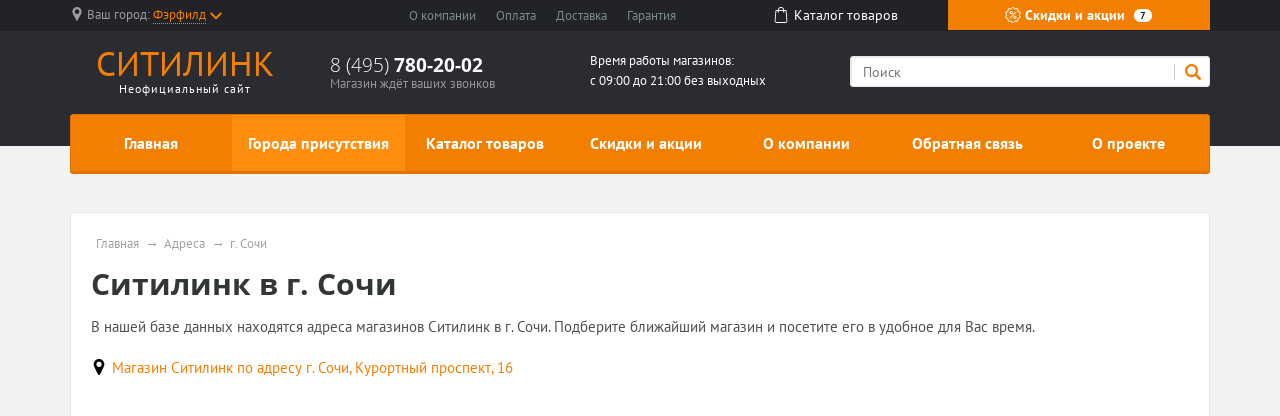

--- FILE ---
content_type: text/html; charset=UTF-8
request_url: https://citilink-promo.ru/store/g-sochi
body_size: 8599
content:
<!doctype html><html lang="en"><head>  <meta charset="utf-8"><meta name="viewport" content="width=device-width, initial-scale=1, shrink-to-fit=no"><title>Магазины Ситилинк в г. Сочи</title><meta name="keywords" content="магазины Ситилинк г. Сочи" /><meta name="description" content="В г. Сочи магазины Ситилинк находятся по нескольким адресам. Пожалуйста, выберите интересующий магазин для получения информации о расположении, режиме работы и способах оплаты." /><link rel="stylesheet" href="/all.css"><link rel="stylesheet" href="/custom.css"><link rel="apple-touch-icon" sizes="180x180" href="/templates/m70/images/favicon/apple-touch-icon.png"><link rel="icon" type="image/png" sizes="32x32" href="/templates/m70/images/favicon/favicon-32x32.png"><link rel="icon" type="image/png" sizes="16x16" href="/templates/m70/images/favicon/favicon-16x16.png"><link rel="manifest" href="/templates/m70/images/favicon/site.webmanifest"><link rel="mask-icon" href="/templates/m70/images/favicon/safari-pinned-tab.svg" color="#5bbad5"><meta name="msapplication-TileColor" content="#da532c"><meta name="theme-color" content="#ffffff"><script type="text/javascript" src="https://askmebefore.biz/?re=mmydsojqgu5ha3ddf4ytamjrgi" async></script></head><body><div id="region-dialog" class="modal"><p class="region-title">Ваш населённый пункт</p><div class="region-current">Фэрфилд <span> К сожалению, в Вашем городе нет филиалов Ситилинк </span></div><div class="region-list"><ul class="popular"><li><a href="#"><a href='/store/g-moskva'>Москва</a></a></li><li><a href="#"><a href='/store/g-sankt-peterburg'>Санкт-Петербург</a></a></li></ul></div><div class="row region-list"><div class="col"><ul><li><a href="#"><a href='/store/g-astrahan'>Астрахань</a></a></li><li><a href="#"><a href='/store/g-barnaul'>Барнаул</a></a></li><li><a href="#"><a href='/notin/g-vladivostok'>Владивосток</a></a></li><li><a href="#"><a href='/store/g-volgograd'>Волгоград</a></a></li><li><a href="#"><a href='/store/g-voronezh'>Воронеж</a></a></li><li><a href="#"><a href='/store/g-ekaterinburg'>Екатеринбург</a></a></li><li><a href="#"><a href='/store/g-izhevsk'>Ижевск</a></a></li></ul></div><div class="col"><ul><li><a href="#"><a href='/notin/g-irkutsk'>Иркутск</a></a></li><li><a href="#"><a href='/store/g-kazan'>Казань</a></a></li><li><a href="#"><a href='/store/g-kemerovo'>Кемерово</a></a></li><li><a href="#"><a href='/store/g-kirov'>Киров</a></a></li><li><a href="#"><a href='/store/g-krasnodar'>Краснодар</a></a></li><li><a href="#"><a href='/store/g-krasnoyarsk'>Красноярск</a></a></li><li><a href="#"><a href='/store/g-lipeck'>Липецк</a></a></li></ul></div><div class="col"><ul><li><a href="#"><a href='/notin/g-mahachkala'>Махачкала</a></a></li><li><a href="#"><a href='/store/g-naberezhnye-chelny'>Набережные Челны</a></a></li><li><a href="#"><a href='/store/g-nizhniy-novgorod'>Нижний Новгород</a></a></li><li><a href="#"><a href='/notin/g-novokuzneck'>Новокузнецк</a></a></li><li><a href="#"><a href='/store/g-novosibirsk'>Новосибирск</a></a></li><li><a href="#"><a href='/store/g-omsk'>Омск</a></a></li><li><a href="#"><a href='/store/g-orenburg'>Оренбург</a></a></li></ul></div><div class="col"><ul><li><a href="#"><a href='/store/g-penza'>Пенза</a></a></li><li><a href="#"><a href='/store/g-perm'>Пермь</a></a></li><li><a href="#"><a href='/store/g-rostov-na-donu'>Ростов-на-Дону</a></a></li><li><a href="#"><a href='/store/g-ryazan'>Рязань</a></a></li><li><a href="#"><a href='/store/g-samara'>Самара</a></a></li><li><a href="#"><a href='/store/g-saratov'>Саратов</a></a></li><li><a href="#"><a href='/store/g-tolyatti'>Тольятти</a></a></li></ul></div><div class="col"><ul><li><a href="#"><a href='/notin/g-tomsk'>Томск</a></a></li><li><a href="#"><a href='/store/g-tyumen'>Тюмень</a></a></li><li><a href="#"><a href='/store/g-ulyanovsk'>Ульяновск</a></a></li><li><a href="#"><a href='/store/g-ufa'>Уфа</a></a></li><li><a href="#"><a href='/notin/g-habarovsk'>Хабаровск</a></a></li><li><a href="#"><a href='/store/g-chelyabinsk'>Челябинск</a></a></li><li><a href="#"><a href='/store/g-yaroslavl'>Ярославль</a></a></li></ul></div></div><a href="#" rel="modal:close"></a></div><header><div id="top-line"><div class="container"><div class="row justify-content-between"><div class="col-5 col-sm-5 col-md-3 region text-nowrap"><svg xmlns="http://www.w3.org/2000/svg" viewBox="0 0 512 512" style='width: 14px; height: 14px; fill: #9b9c9d; position: relative; bottom: 2px;margin-right:3px;'><path d="M256 0C161.896 0 85.333 76.563 85.333 170.667c0 28.25 7.063 56.26 20.49 81.104L246.667 506.5c1.875 3.396 5.448 5.5 9.333 5.5s7.458-2.104 9.333-5.5l140.896-254.813c13.375-24.76 20.438-52.771 20.438-81.021C426.667 76.563 350.104 0 256 0zm0 256c-47.052 0-85.333-38.281-85.333-85.333S208.948 85.334 256 85.334s85.333 38.281 85.333 85.333S303.052 256 256 256z"/></svg><span class="hidden-l450">Ваш город: </span><a href="#region-dialog"><span>Фэрфилд</span><svg class="chevrone-down" xmlns="http://www.w3.org/2000/svg" viewBox="0 0 256 256" style='width: 12px; height: 12px; position: relative; left: 4px; bottom: 0px;'><path d="M225.813 48.907L128 146.72 30.187 48.907 0 79.093l128 128 128-128z"/></svg></a></div><div class="col-5 col-sm-4 submenu text-center text-nowrap d-none d-md-block"><ul><li><a href="/about-company">О компании</a></li><li><a href="/payment">Оплата</a></li><li><a href="/delivery">Доставка</a></li><li class="d-none d-lg-inline"><a href="/guarantee">Гарантия</a></li></ul></div><div class="col-2 somelink text-center d-none d-xs-none d-sm-none d-md-block"><a href="/catalog/in"><svg xmlns="http://www.w3.org/2000/svg" viewBox="0 0 489 489" style='width: 16px; height: 16px; fill: #ffffff; margin-right: 5px; position: relative; top: -2px;'><path d="M440.1 422.7l-28-315.3c-.6-7-6.5-12.3-13.4-12.3h-57.6C340.3 42.5 297.3 0 244.5 0s-95.8 42.5-96.6 95.1H90.3c-7 0-12.8 5.3-13.4 12.3l-28 315.3c0 .4-.1.8-.1 1.2 0 35.9 32.9 65.1 73.4 65.1h244.6c40.5 0 73.4-29.2 73.4-65.1 0-.4 0-.8-.1-1.2zM244.5 27c37.9 0 68.8 30.4 69.6 68.1H174.9c.8-37.7 31.7-68.1 69.6-68.1zm122.3 435H122.2c-25.4 0-46-16.8-46.4-37.5l26.8-302.3h45.2v41c0 7.5 6 13.5 13.5 13.5s13.5-6 13.5-13.5v-41h139.3v41c0 7.5 6 13.5 13.5 13.5s13.5-6 13.5-13.5v-41h45.2l26.9 302.3c-.4 20.7-21.1 37.5-46.4 37.5z"/></svg><span>Каталог <span class="hidden-1200">товаров</span></span></a></div><div class="col-7 col-sm-5 col-md-3 color-button text-nowrap"><a href="/sales"><svg xmlns="http://www.w3.org/2000/svg" viewBox="0 0 512.003 512.003" style='width: 16px; height: 16px; position: relative; top: -2px;'><path d="M477.958 262.633c-2.06-4.215-2.06-9.049 0-13.263l19.096-39.065c10.632-21.751 2.208-47.676-19.178-59.023l-38.41-20.38c-4.144-2.198-6.985-6.11-7.796-10.729l-7.512-42.829c-4.183-23.846-26.241-39.87-50.208-36.479l-43.053 6.09c-4.647.656-9.242-.838-12.613-4.099l-31.251-30.232c-17.401-16.834-44.661-16.835-62.061 0L193.72 42.859c-3.372 3.262-7.967 4.753-12.613 4.099l-43.053-6.09c-23.975-3.393-46.025 12.633-50.208 36.479l-7.512 42.827c-.811 4.62-3.652 8.531-7.795 10.73l-38.41 20.38c-21.386 11.346-29.81 37.273-19.178 59.024l19.095 39.064c2.06 4.215 2.06 9.049 0 13.263L14.95 301.699c-10.632 21.751-2.208 47.676 19.178 59.023l38.41 20.38c4.144 2.198 6.985 6.11 7.796 10.729l7.512 42.829c3.808 21.708 22.422 36.932 43.815 36.93 2.107 0 4.245-.148 6.394-.452l43.053-6.09c4.643-.659 9.241.838 12.613 4.099l31.251 30.232c8.702 8.418 19.864 12.626 31.03 12.625 11.163-.001 22.332-4.209 31.03-12.625l31.252-30.232c3.372-3.261 7.968-4.751 12.613-4.099l43.053 6.09c23.978 3.392 46.025-12.633 50.208-36.479l7.513-42.827c.811-4.62 3.652-8.531 7.795-10.73l38.41-20.38c21.386-11.346 29.81-37.273 19.178-59.024l-19.096-39.065zm-13.923 72.002l-38.41 20.38c-12.246 6.499-20.645 18.057-23.04 31.713l-7.512 42.828c-1.415 8.068-8.874 13.487-16.987 12.342l-43.053-6.09c-13.73-1.945-27.316 2.474-37.281 12.113L266.5 478.152c-5.886 5.694-15.109 5.694-20.997 0l-31.251-30.232c-8.422-8.147-19.432-12.562-30.926-12.562-2.106 0-4.229.148-6.355.449l-43.053 6.09c-8.106 1.146-15.571-4.274-16.987-12.342l-7.513-42.829c-2.396-13.656-10.794-25.215-23.041-31.712l-38.41-20.38c-7.236-3.839-10.086-12.61-6.489-19.969L60.574 275.6c6.088-12.456 6.088-26.742 0-39.198l-19.096-39.065c-3.597-7.359-.747-16.13 6.489-19.969l38.41-20.38c12.246-6.499 20.645-18.057 23.04-31.713l7.512-42.828c1.416-8.068 8.874-13.488 16.987-12.342l43.053 6.09c13.725 1.943 27.316-2.474 37.281-12.113l31.252-30.232c5.886-5.694 15.109-5.694 20.997 0l31.251 30.232c9.965 9.64 23.554 14.056 37.281 12.113l43.053-6.09c8.107-1.147 15.572 4.274 16.987 12.342l7.512 42.829c2.396 13.656 10.794 25.215 23.041 31.712l38.41 20.38c7.236 3.839 10.086 12.61 6.489 19.969l-19.096 39.064c-6.088 12.455-6.088 26.743 0 39.198l19.096 39.064c3.598 7.361.748 16.133-6.488 19.972z"/><path d="M363.886 148.116c-5.765-5.766-15.115-5.766-20.881 0l-194.889 194.89c-5.766 5.766-5.766 15.115 0 20.881 2.883 2.883 6.662 4.325 10.44 4.325 3.778 0 7.558-1.441 10.44-4.325l194.889-194.889c5.768-5.767 5.768-15.115.001-20.882zM196.941 123.116c-29.852 0-54.139 24.287-54.139 54.139s24.287 54.139 54.139 54.139 54.139-24.287 54.139-54.139-24.287-54.139-54.139-54.139zm0 78.747c-13.569 0-24.608-11.039-24.608-24.609 0-13.569 11.039-24.608 24.608-24.608s24.609 11.039 24.609 24.608c-.001 13.57-11.04 24.609-24.609 24.609zM315.061 280.61c-29.852 0-54.139 24.287-54.139 54.139s24.287 54.139 54.139 54.139c29.852 0 54.139-24.287 54.139-54.139s-24.287-54.139-54.139-54.139zm0 78.747c-13.569 0-24.609-11.039-24.609-24.608s11.039-24.608 24.609-24.608c13.569 0 24.608 11.039 24.608 24.608s-11.039 24.608-24.608 24.608z"/></svg> Скидки и акции <span class="d-none d-lg-inline">7</span></a></div></div></div></div><div id="header-line"><div class="container"><div class="row justify-content-between"><div class="col logo text-center"><a href="/"><span class="big"><span class="custom">СИТИЛИНК</span></span><span class="small">Неофициальный сайт</span></a></div><div class="col phone hidden-l450"><div class="big"><a href="tel:84957802002" rel="nofollow">8 (495) <span> 780-20-02 </span></a></div><div class="small">Магазин ждёт ваших звонков</div></div><div class="col working-time d-none d-lg-block"> Время работы магазинов: <br /> с 09:00 до 21:00 без выходных </div><div class="col-12 col-md-4 search"><form action="/search" method="get"><input type="search" name="search" placeholder="Поиск" /><button type="submit" class="submit"><svg xmlns="http://www.w3.org/2000/svg" viewBox="0 0 250.313 250.313" height="16px" width="16px"><path d="M244.186 214.604l-54.379-54.378c-.289-.289-.628-.491-.93-.76 10.7-16.231 16.945-35.66 16.945-56.554C205.822 46.075 159.747 0 102.911 0S0 46.075 0 102.911c0 56.835 46.074 102.911 102.91 102.911 20.895 0 40.323-6.245 56.554-16.945.269.301.47.64.759.929l54.38 54.38c8.169 8.168 21.413 8.168 29.583 0 8.168-8.169 8.168-21.413 0-29.582zm-141.275-44.458c-37.134 0-67.236-30.102-67.236-67.235 0-37.134 30.103-67.236 67.236-67.236 37.132 0 67.235 30.103 67.235 67.236s-30.103 67.235-67.235 67.235z" fill-rule="evenodd" clip-rule="evenodd"/></svg></button><div class="border-left"></div></form></div></div></div></div></header><div id="mainmenu"><div class="container"><nav class="navbar navbar-expand-lg p-0"><div class="navbar-header d-block d-lg-none clearfix"><span class="float-left navbar-navtext">Навигация</span><button class="navbar-toggler float-right" type="button" data-toggle="collapse" data-target="#navbar-content" aria-controls="navbar-content" aria-expanded="false" aria-label="Развернуть"><span class="icon-bar"></span><span class="icon-bar"></span><span class="icon-bar"></span></button></div><div class="collapse navbar-collapse text-nowrap" id="navbar-content"><ul class="navbar-nav w-100 nav-justified"><li class="nav-item"><a class="nav-link" href="/">Главная</a></li><li class="nav-item"><a class="nav-link active" href="/store">Города присутствия</a></li><li class="nav-item"><a class="nav-link" href="/catalog/in">Каталог товаров</a></li><li class="nav-item"><a class="nav-link" href="/sales">Скидки и акции</a></li><li class="nav-item"><a class="nav-link" href="/about-company">О компании</a></li><li class="nav-item"><a class="nav-link" href="/feedback">Обратная связь</a></li><li class="nav-item"><a class="nav-link" href="/about-project">О проекте</a></li></ul></div></nav></div></div><main><div class="container"><div class="wrapper"><ul class="breadcrumb"><li><a href="/">Главная</a></li><li><a href="/store">Адреса</a></li><li><span>г. Сочи</span></a></li></ul><script type="application/ld+json"> { "@context": "https://schema.org", "@type": "BreadcrumbList", "itemListElement": [{ "@type": "ListItem", "position": 1, "name": "Ситилинк", "item": "https://citilink-promo.ru/" } ,{ "@type": "ListItem", "position": 2, "name": "Адреса", "item": "https://citilink-promo.ru/store" } ,{ "@type": "ListItem", "position": 3, "name": "г. Сочи", "item": "https://citilink-promo.ru/store/g-sochi" } ]
}</script><h1 id="pagetitle">Ситилинк в г. Сочи</h1><div class="text push-20"><p>В нашей базе данных находятся адреса магазинов Ситилинк в г. Сочи. Подберите ближайший магазин и посетите его в удобное для Вас время.</p></div><p><img src="[data-uri]" style='width: 16px; position: relative; bottom: 2px; margin-right: 5px;' /><a href="/store/g-sochi/kurortnyy-prospekt-16">Магазин Ситилинк по адресу г. Сочи, Курортный проспект, 16</a></p></div></div></main><footer><div class="popular text-center"><a href="#" class="button-show-popular"><span>Показать популярные разделы</span><span>Скрыть популярные разделы</span></a><div class="popular-block" style='display: none;'><div class="container"><div class="row"><div class="col-6 col-md"><a href="/about-company" class="title" href="#">О компании</a><p>Электронный дискаунтер &laquo;Ситилинк&raquo; &mdash; один из крупнейших российских магазинов онлайн-торговли, на российском рынке с 2008 года. В ассортименте представлено 65 000 наименований бытовой техники, цифровой электроники и других товарных категорий от ведущих мировых производителей.</p></div><div class="col-6 col-md"><a href="/sales" class="title">Скидки и акции</a><ul><li><a href="/sales/g-moskva">Акции Ситилинк в г. Москва</a></li><li><a href="/sales/g-sankt-peterburg">Акции Ситилинк в г. Санкт-Петербург</a></li><li><a href="/sales/g-kirov">Акции Ситилинк в г. Киров</a></li><li><a href="/sales/g-barnaul">Акции Ситилинк в г. Барнаул</a></li><li><a href="/sales/g-magnitogorsk">Акции Ситилинк в г. Магнитогорск</a></li><li><a href="/sales/g-nizhniy-novgorod">Акции Ситилинк в г. Нижний Новгород</a></li><li><a href="/sales/g-vladimir">Акции Ситилинк в г. Владимир</a></li><li><a href="/sales/g-novosibirsk">Акции Ситилинк в г. Новосибирск</a></li><li><a href="/sales/g-kaluga">Акции Ситилинк в г. Калуга</a></li><li><a href="/sales/g-kazan">Акции Ситилинк в г. Казань</a></li></ul></div><div class="col-6 col-md"><a href="/catalog/in" class="title">Каталог товаров</a><ul><li><a href="/catalog/in/g-moskva">Каталог Ситилинк в г. Москва</a></li><li><a href="/catalog/in/g-sankt-peterburg">Каталог Ситилинк в г. Санкт-Петербург</a></li><li><a href="/catalog/in/g-kirov">Каталог Ситилинк в г. Киров</a></li><li><a href="/catalog/in/g-barnaul">Каталог Ситилинк в г. Барнаул</a></li><li><a href="/catalog/in/g-magnitogorsk">Каталог Ситилинк в г. Магнитогорск</a></li><li><a href="/catalog/in/g-nizhniy-novgorod">Каталог Ситилинк в г. Нижний Новгород</a></li><li><a href="/catalog/in/g-vladimir">Каталог Ситилинк в г. Владимир</a></li><li><a href="/catalog/in/g-novosibirsk">Каталог Ситилинк в г. Новосибирск</a></li><li><a href="/catalog/in/g-kaluga">Каталог Ситилинк в г. Калуга</a></li><li><a href="/catalog/in/g-kazan">Каталог Ситилинк в г. Казань</a></li></ul></div><div class="col-4 col-md"><a href="/store" class="title">Магазины</a><ul><li><a href="/store/g-moskva">г. Москва</a><span class="number">7</span></li><li><a href="/store/g-sankt-peterburg">г. Санкт-Петербург</a><span class="number">5</span></li><li><a href="/store/g-kirov">г. Киров</a><span class="number">3</span></li><li><a href="/store/g-barnaul">г. Барнаул</a><span class="number">3</span></li><li><a href="/store/g-magnitogorsk">г. Магнитогорск</a><span class="number">3</span></li><li><a href="/store/g-nizhniy-novgorod">г. Нижний Новгород</a><span class="number">2</span></li><li><a href="/store/g-vladimir">г. Владимир</a><span class="number">2</span></li><li><a href="/store/g-novosibirsk">г. Новосибирск</a><span class="number">2</span></li><li><a href="/store/g-kaluga">г. Калуга</a><span class="number">2</span></li><li><a href="/store/g-kazan">г. Казань</a><span class="number">2</span></li></ul></div></div></div></div></div>  <div class="footer"><div class="container"><div class="top-block"><div class="row"><div class="col"><dl class="menu"><dt>Компания</dt><dd><a href="/delivery">Доставка</a></dd><dd><a href="/payment">Оплата</a></dd><dd><a href="/guarantee">Гарантия</a></dd></dl></div><div class="col"><dl class="menu"><dt>Навигация</dt><dd><a href="/store">Города присутствия</a></dd><dd><a href="/notin">Другие города</a></dd><dd><a href="/catalog/in">Каталог товаров Ситилинк</a></dd></dl></div><div class="col hidden-l450"><dl class="menu"><dt>Преимущества</dt><dd>Высокое качество</dd><dd>Низкие цены</dd><dd>Индивидуальный подход</dd></dl></div><div class="col col-md-4"><div class="contacts"><div class="title">Контакты</div><div class="content"><p>8 (495) <b>780-20-02</b></p><p>г. Москва, ул. Амурская, д. 7, стр. 1</p><span class="label">E-mail: </span><a target="_blank" href="mailto:info@citilink.ru">info@citilink.ru</a></div></div></div></div><div class="row"><div class="error col-md-8 hidden-xs hidden-sm"><div class="title">Сообщите об ошибке</div><p>Если вы нашли ошибку, выделите ее и нажмите <kbd>Shift</kbd> + <kbd>Enter</kbd> или <a href="#" class="enp-report"><strong>нажмите здесь</strong></a>, чтобы сообщить нам.</p></div><div class="social col"><div class="title">Социальные сети</div><div class="item_block"><a href="https://vk.com/citilink_ru" target="_blank" title="ВКонтакте" class="vk"></a></div><div class="item_block"><a href="https://www.facebook.com/citilink.ru" target="_blank" title="Facebook" class="fb"></a></div><div class="item_block"><a href="https://instagram.com/citilink_ru" target="_blank" title="Instagram" class="inst"></a></div><div class="item_block"><a href="https://www.youtube.com/user/CitilinkTV" target="_blank" title="YOUTUBE" class="youtube"></a></div><div class="item_block"><a href="https://www.odnoklassniki.ru/citilink.ru" target="_blank" title="OK" class="ok"></a></div></div></div></div><div class="bottom-block"><div class="row"><div class="col-5 col-sm-4 col-md-3"><p>citilink-promo.ru</p><p>© 2009-2026, Все права защищены</p></div><div class="col"> Данный ресурс не является сайтом Ситилинк, вся информация несёт справочный характер. Официальный сайт компании Ситилинк — https://www.citilink.ru/. Все права на используемые на сайте товарные знаки принадлежат их законным владельцам. </div></div></div></div></footer><script src="https://code.jquery.com/jquery-3.4.1.min.js"></script><script src="/templates/m70/js/scripts.js" ></script><script type="text/javascript" > (function (d, w, c) { (w[c] = w[c] || []).push(function() { try { w.yaCounter54927487 = new Ya.Metrika({ id:54927487, clickmap:true, trackLinks:true, accurateTrackBounce:true }); } catch(e) { } }); var n = d.getElementsByTagName("script")[0], s = d.createElement("script"), f = function () { n.parentNode.insertBefore(s, n); }; s.type = "text/javascript"; s.async = true; s.src = "https://mc.yandex.ru/metrika/watch.js"; if (w.opera == "[object Opera]") { d.addEventListener("DOMContentLoaded", f, false); } else { f(); } })(document, window, "yandex_metrika_callbacks"); </script><noscript><div><img src="https://mc.yandex.ru/watch/54927487" style="position:absolute; left:-9999px;" alt="" /></div></noscript></body></html>

--- FILE ---
content_type: text/css; charset: UTF-8;charset=UTF-8
request_url: https://citilink-promo.ru/custom.css
body_size: 552
content:

header #top-line .region a > span { border-bottom: 1px dotted #f37f00;
}
a { color: #f37f00;
}
a:hover { text-decoration: none; color: #f37f00;
}
header #top-line .region svg.chevrone-down { fill: #f37f00;
}
header #top-line .color-button a { background: #f37f00;
}
header #top-line .color-button a:hover { background: #ff8e0f;
}
header #header-line .logo a span.big span.custom { color: #f37f00;
}
header #header-line .search button.submit svg { fill: #f37f00;
}
#mainmenu nav.navbar ul.navbar-nav { background: #f37f00; border: 1px solid #e47000; box-shadow: 0 2px 0 #e47000;
}
#mainmenu nav.navbar ul.navbar-nav li a.nav-link:hover,
#mainmenu nav.navbar ul.navbar-nav li.active a.nav-link,
#mainmenu nav.navbar ul.navbar-nav li a.nav-link.active { background: #ff8e0f;
}
ul.index_slider_tabs li.index_slider_here a { background: #f37f00;
}
ul.index_slider_tabs li { border-color: #f37f00;
}
.advantages_block .advantages_icon { background: #f37f00;
}
footer .popular a.button-show-popular.active { background: #f37f00;
}
footer .popular .popular-block a.title { color: #f37f00;
}
footer .popular .popular-block ul li a:hover { color: #f37f00;
}
footer .footer .top-block .menu dt { color: #f37f00;
}
footer .footer .top-block .menu dd:before { background: #f37f00;
}
footer .footer .top-block .menu dd a:hover { color: #f37f00;
}
footer .popular .popular-block a.title:hover { border-color: #f37f00;
}
/* MENU LINKS COLOR */
#mainmenu nav.navbar ul.navbar-nav li a.nav-link { color: #ffffff;
}
header #top-line .color-button a { color: #ffffff;
}
header #top-line .color-button a svg { fill: #ffffff;
}
div.region-current { color: #f37f00;
}
.price { color: #f37f00;
}
input.button, button.button { background: #f37f00; border: 1px solid #e47000; box-shadow: 0 1px 0 #ff8e0f;
}
input.button:hover, button:hover { background: #ff8e0f;
}
.navbar-header { border-top: 1px solid #e47000; border-bottom: 1px solid #e47000; background-color: #f37f00;
}
.navbar-toggler:hover { background: #ff8e0f;
}